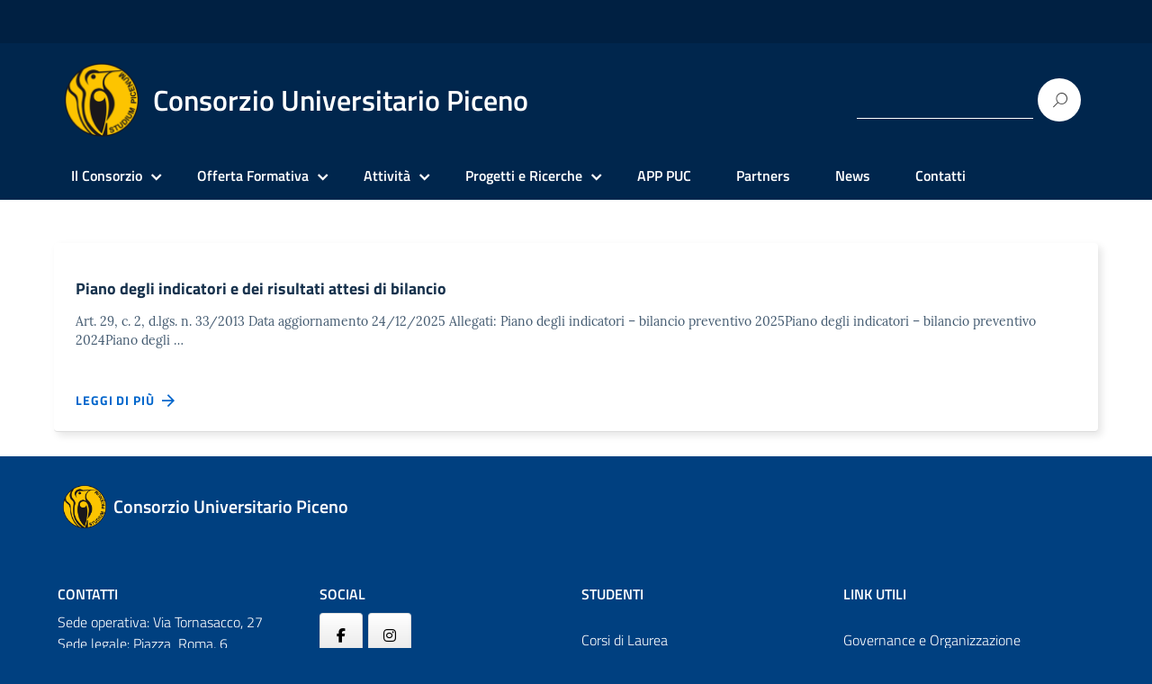

--- FILE ---
content_type: text/html; charset=UTF-8
request_url: https://www.cup.ap.it/trasparenza/piano-degli-indicatori-e-risultati-attesi-di-bilancio/
body_size: 16420
content:
<!DOCTYPE html>
<html lang="it-IT"
    xmlns="https://www.w3.org/1999/xhtml"
    xmlns:og="https://ogp.me/ns#" 
    xmlns:fb="http://www.facebook.com/2008/fbml">
   <head>
      <meta charset="UTF-8" />
      <meta name="viewport" content="width=device-width, initial-scale=1, shrink-to-fit=no">
      <title>Piano degli indicatori e risultati attesi di bilancio &#8211; Consorzio Universitario Piceno</title>
<meta name='robots' content='max-image-preview:large' />
	<style>img:is([sizes="auto" i], [sizes^="auto," i]) { contain-intrinsic-size: 3000px 1500px }</style>
	<link rel='dns-prefetch' href='//hcaptcha.com' />
<link rel="alternate" type="application/rss+xml" title="Consorzio Universitario Piceno &raquo; Feed" href="https://www.cup.ap.it/feed/" />
<link rel="alternate" type="application/rss+xml" title="Feed Consorzio Universitario Piceno &raquo; Piano degli indicatori e risultati attesi di bilancio Sezione" href="https://www.cup.ap.it/trasparenza/piano-degli-indicatori-e-risultati-attesi-di-bilancio/feed/" />
<script type="text/javascript">
/* <![CDATA[ */
window._wpemojiSettings = {"baseUrl":"https:\/\/s.w.org\/images\/core\/emoji\/16.0.1\/72x72\/","ext":".png","svgUrl":"https:\/\/s.w.org\/images\/core\/emoji\/16.0.1\/svg\/","svgExt":".svg","source":{"concatemoji":"https:\/\/www.cup.ap.it\/wp-includes\/js\/wp-emoji-release.min.js?ver=6.8.3"}};
/*! This file is auto-generated */
!function(s,n){var o,i,e;function c(e){try{var t={supportTests:e,timestamp:(new Date).valueOf()};sessionStorage.setItem(o,JSON.stringify(t))}catch(e){}}function p(e,t,n){e.clearRect(0,0,e.canvas.width,e.canvas.height),e.fillText(t,0,0);var t=new Uint32Array(e.getImageData(0,0,e.canvas.width,e.canvas.height).data),a=(e.clearRect(0,0,e.canvas.width,e.canvas.height),e.fillText(n,0,0),new Uint32Array(e.getImageData(0,0,e.canvas.width,e.canvas.height).data));return t.every(function(e,t){return e===a[t]})}function u(e,t){e.clearRect(0,0,e.canvas.width,e.canvas.height),e.fillText(t,0,0);for(var n=e.getImageData(16,16,1,1),a=0;a<n.data.length;a++)if(0!==n.data[a])return!1;return!0}function f(e,t,n,a){switch(t){case"flag":return n(e,"\ud83c\udff3\ufe0f\u200d\u26a7\ufe0f","\ud83c\udff3\ufe0f\u200b\u26a7\ufe0f")?!1:!n(e,"\ud83c\udde8\ud83c\uddf6","\ud83c\udde8\u200b\ud83c\uddf6")&&!n(e,"\ud83c\udff4\udb40\udc67\udb40\udc62\udb40\udc65\udb40\udc6e\udb40\udc67\udb40\udc7f","\ud83c\udff4\u200b\udb40\udc67\u200b\udb40\udc62\u200b\udb40\udc65\u200b\udb40\udc6e\u200b\udb40\udc67\u200b\udb40\udc7f");case"emoji":return!a(e,"\ud83e\udedf")}return!1}function g(e,t,n,a){var r="undefined"!=typeof WorkerGlobalScope&&self instanceof WorkerGlobalScope?new OffscreenCanvas(300,150):s.createElement("canvas"),o=r.getContext("2d",{willReadFrequently:!0}),i=(o.textBaseline="top",o.font="600 32px Arial",{});return e.forEach(function(e){i[e]=t(o,e,n,a)}),i}function t(e){var t=s.createElement("script");t.src=e,t.defer=!0,s.head.appendChild(t)}"undefined"!=typeof Promise&&(o="wpEmojiSettingsSupports",i=["flag","emoji"],n.supports={everything:!0,everythingExceptFlag:!0},e=new Promise(function(e){s.addEventListener("DOMContentLoaded",e,{once:!0})}),new Promise(function(t){var n=function(){try{var e=JSON.parse(sessionStorage.getItem(o));if("object"==typeof e&&"number"==typeof e.timestamp&&(new Date).valueOf()<e.timestamp+604800&&"object"==typeof e.supportTests)return e.supportTests}catch(e){}return null}();if(!n){if("undefined"!=typeof Worker&&"undefined"!=typeof OffscreenCanvas&&"undefined"!=typeof URL&&URL.createObjectURL&&"undefined"!=typeof Blob)try{var e="postMessage("+g.toString()+"("+[JSON.stringify(i),f.toString(),p.toString(),u.toString()].join(",")+"));",a=new Blob([e],{type:"text/javascript"}),r=new Worker(URL.createObjectURL(a),{name:"wpTestEmojiSupports"});return void(r.onmessage=function(e){c(n=e.data),r.terminate(),t(n)})}catch(e){}c(n=g(i,f,p,u))}t(n)}).then(function(e){for(var t in e)n.supports[t]=e[t],n.supports.everything=n.supports.everything&&n.supports[t],"flag"!==t&&(n.supports.everythingExceptFlag=n.supports.everythingExceptFlag&&n.supports[t]);n.supports.everythingExceptFlag=n.supports.everythingExceptFlag&&!n.supports.flag,n.DOMReady=!1,n.readyCallback=function(){n.DOMReady=!0}}).then(function(){return e}).then(function(){var e;n.supports.everything||(n.readyCallback(),(e=n.source||{}).concatemoji?t(e.concatemoji):e.wpemoji&&e.twemoji&&(t(e.twemoji),t(e.wpemoji)))}))}((window,document),window._wpemojiSettings);
/* ]]> */
</script>
		<style id="content-control-block-styles">
			@media (max-width: 640px) {
	.cc-hide-on-mobile {
		display: none !important;
	}
}
@media (min-width: 641px) and (max-width: 920px) {
	.cc-hide-on-tablet {
		display: none !important;
	}
}
@media (min-width: 921px) and (max-width: 1440px) {
	.cc-hide-on-desktop {
		display: none !important;
	}
}		</style>
		<link rel='stylesheet' id='splw.css-css' href='https://www.cup.ap.it/wp-content/plugins/smart-post-lists-light/splw.css?ver=6.8.3' type='text/css' media='all' />
<style id='wp-emoji-styles-inline-css' type='text/css'>

	img.wp-smiley, img.emoji {
		display: inline !important;
		border: none !important;
		box-shadow: none !important;
		height: 1em !important;
		width: 1em !important;
		margin: 0 0.07em !important;
		vertical-align: -0.1em !important;
		background: none !important;
		padding: 0 !important;
	}
</style>
<link rel='stylesheet' id='at-sezioni-block-style-css' href='https://www.cup.ap.it/wp-content/plugins/amministrazione-trasparente/includes/css/gutenberg-page-widget.css?ver=1756705383' type='text/css' media='all' />
<link rel='stylesheet' id='content-control-block-styles-css' href='https://www.cup.ap.it/wp-content/plugins/content-control/dist/style-block-editor.css?ver=2.6.5' type='text/css' media='all' />
<link rel='stylesheet' id='contact-form-7-css' href='https://www.cup.ap.it/wp-content/plugins/contact-form-7/includes/css/styles.css?ver=6.1.4' type='text/css' media='all' />
<link rel='stylesheet' id='pgafu-public-style-css' href='https://www.cup.ap.it/wp-content/plugins/post-grid-and-filter-ultimate/assets/css/pgafu-public.css?ver=1.7.4' type='text/css' media='all' />
<link rel='stylesheet' id='sow-social-media-buttons-atom-5a98b76be09c-css' href='https://www.cup.ap.it/wp-content/uploads/siteorigin-widgets/sow-social-media-buttons-atom-5a98b76be09c.css?ver=6.8.3' type='text/css' media='all' />
<link rel='stylesheet' id='wp-postratings-css' href='https://www.cup.ap.it/wp-content/plugins/wp-postratings/css/postratings-css.css?ver=1.91.2' type='text/css' media='all' />
<link rel='stylesheet' id='cf7-pdf-generation-public-css-css' href='https://www.cup.ap.it/wp-content/plugins/generate-pdf-using-contact-form-7/assets/css/cf7-pdf-generation-public-min.css?ver=1.2' type='text/css' media='all' />
<link rel='stylesheet' id='lineawesome-icon-min-css' href='https://www.cup.ap.it/wp-content/themes/design-italia/lib/bootstrap-italia/css/line-awesome.min.css?ver=6.8.3' type='text/css' media='all' />
<link rel='stylesheet' id='bootstrap-italia-min-css' href='https://www.cup.ap.it/wp-content/themes/design-italia/lib/bootstrap-italia/css/bootstrap-italia.min.css?ver=6.8.3' type='text/css' media='all' />
<link rel='stylesheet' id='bootstrap-italia-map-css' href='https://www.cup.ap.it/wp-content/themes/design-italia/lib/bootstrap-italia/css/bootstrap-italia.min.css.map?ver=6.8.3' type='text/css' media='all' />
<link rel='stylesheet' id='bootstrap-italia-icon-font-css' href='https://www.cup.ap.it/wp-content/themes/design-italia/lib/bootstrap-italia/css/italia-icon-font.css?ver=6.8.3' type='text/css' media='all' />
<link rel='stylesheet' id='general-style-css' href='https://www.cup.ap.it/wp-content/themes/design-italia/style.css?ver=6.8.3' type='text/css' media='all' />
<script type="text/javascript" src="https://www.cup.ap.it/wp-includes/js/jquery/jquery.min.js?ver=3.7.1" id="jquery-core-js"></script>
<script type="text/javascript" src="https://www.cup.ap.it/wp-includes/js/jquery/jquery-migrate.min.js?ver=3.4.1" id="jquery-migrate-js"></script>
<script type="text/javascript" src="https://www.cup.ap.it/wp-content/plugins/smart-post-lists-light/splw.js?ver=6.8.3" id="splw.js-js"></script>
<script type="text/javascript" src="https://www.cup.ap.it/wp-includes/js/tinymce/tinymce.min.js?ver=49110-20250317" id="wp-tinymce-root-js"></script>
<script type="text/javascript" src="https://www.cup.ap.it/wp-includes/js/tinymce/plugins/compat3x/plugin.min.js?ver=49110-20250317" id="wp-tinymce-js"></script>
<script type="text/javascript" src="https://www.cup.ap.it/wp-content/plugins/generate-pdf-using-contact-form-7/assets/js/cf7-pdf-generation-public-min.js?ver=1.2" id="cf7-pdf-generation-public-js-js"></script>
<link rel="https://api.w.org/" href="https://www.cup.ap.it/wp-json/" /><link rel="alternate" title="JSON" type="application/json" href="https://www.cup.ap.it/wp-json/wp/v2/tipologie/50" /><link rel="EditURI" type="application/rsd+xml" title="RSD" href="https://www.cup.ap.it/xmlrpc.php?rsd" />
<meta name="generator" content="WordPress 6.8.3" />
<script type="text/javascript">
  var _paq = window._paq = window._paq || [];
  /* tracker methods like "setCustomDimension" should be called before "trackPageView" */
  _paq.push(['trackPageView']);
  _paq.push(['enableLinkTracking']);
  (function() {
    var u="https://ingestion.webanalytics.italia.it/";
    _paq.push(['setTrackerUrl', u+'matomo.php']);
    _paq.push(['setSiteId', 'VJq8bRR3LY']);
    var d=document, g=d.createElement('script'), s=d.getElementsByTagName('script')[0];
    g.type='text/javascript'; g.async=true; g.src=u+'matomo.js'; s.parentNode.insertBefore(g,s);
  })();
</script><style>.wpupg-grid { transition: height 0.8s; }</style><style>
.h-captcha{position:relative;display:block;margin-bottom:2rem;padding:0;clear:both}.h-captcha[data-size="normal"]{width:302px;height:76px}.h-captcha[data-size="compact"]{width:158px;height:138px}.h-captcha[data-size="invisible"]{display:none}.h-captcha iframe{z-index:1}.h-captcha::before{content:"";display:block;position:absolute;top:0;left:0;background:url(https://www.cup.ap.it/wp-content/plugins/hcaptcha-for-forms-and-more/assets/images/hcaptcha-div-logo.svg) no-repeat;border:1px solid #fff0;border-radius:4px;box-sizing:border-box}.h-captcha::after{content:"The hCaptcha loading is delayed until user interaction.";font-family:-apple-system,system-ui,BlinkMacSystemFont,"Segoe UI",Roboto,Oxygen,Ubuntu,"Helvetica Neue",Arial,sans-serif;font-size:10px;font-weight:500;position:absolute;top:0;bottom:0;left:0;right:0;box-sizing:border-box;color:#bf1722;opacity:0}.h-captcha:not(:has(iframe))::after{animation:hcap-msg-fade-in .3s ease forwards;animation-delay:2s}.h-captcha:has(iframe)::after{animation:none;opacity:0}@keyframes hcap-msg-fade-in{to{opacity:1}}.h-captcha[data-size="normal"]::before{width:302px;height:76px;background-position:93.8% 28%}.h-captcha[data-size="normal"]::after{width:302px;height:76px;display:flex;flex-wrap:wrap;align-content:center;line-height:normal;padding:0 75px 0 10px}.h-captcha[data-size="compact"]::before{width:158px;height:138px;background-position:49.9% 78.8%}.h-captcha[data-size="compact"]::after{width:158px;height:138px;text-align:center;line-height:normal;padding:24px 10px 10px 10px}.h-captcha[data-theme="light"]::before,body.is-light-theme .h-captcha[data-theme="auto"]::before,.h-captcha[data-theme="auto"]::before{background-color:#fafafa;border:1px solid #e0e0e0}.h-captcha[data-theme="dark"]::before,body.is-dark-theme .h-captcha[data-theme="auto"]::before,html.wp-dark-mode-active .h-captcha[data-theme="auto"]::before,html.drdt-dark-mode .h-captcha[data-theme="auto"]::before{background-image:url(https://www.cup.ap.it/wp-content/plugins/hcaptcha-for-forms-and-more/assets/images/hcaptcha-div-logo-white.svg);background-repeat:no-repeat;background-color:#333;border:1px solid #f5f5f5}@media (prefers-color-scheme:dark){.h-captcha[data-theme="auto"]::before{background-image:url(https://www.cup.ap.it/wp-content/plugins/hcaptcha-for-forms-and-more/assets/images/hcaptcha-div-logo-white.svg);background-repeat:no-repeat;background-color:#333;border:1px solid #f5f5f5}}.h-captcha[data-theme="custom"]::before{background-color:initial}.h-captcha[data-size="invisible"]::before,.h-captcha[data-size="invisible"]::after{display:none}.h-captcha iframe{position:relative}div[style*="z-index: 2147483647"] div[style*="border-width: 11px"][style*="position: absolute"][style*="pointer-events: none"]{border-style:none}
</style>
  <style type="text/css">
    .it-header-center-wrapper, .it-header-navbar-wrapper, .it-header-wrapper { background-color: #00264d; }
    a, a:hover, a.read-more, .menu-main .nav li ul a, .menu-main .nav li ul a:hover, .menu-main .nav li:hover ul a { color: #0066cc; }
    button, input[type="submit"], .btn-primary { background-color: #0066cc; }
    .btn-primary:hover, .btn-primary:not(:disabled):not(.disabled):active { background-color: #0066cc; box-shadow: inset 0 0 0 2px rgba(0, 0, 0, 0.1); }
    .btn-outline-primary { color: #0066cc; box-shadow: inset 0 0 0 1px #0066cc; }
    .btn-outline-primary:hover, .btn-outline-primary:not(:disabled):not(.disabled):active { color: #0066cc; box-shadow: inset 0 0 0 2px #0066cc; }
    html, #footer, .it-footer-main { background-color: #004080; }
    #footer a { color: #ffffff; }
  </style>
  <meta name="generator" content="Elementor 3.34.1; features: additional_custom_breakpoints; settings: css_print_method-external, google_font-enabled, font_display-block">
			<style>
				.e-con.e-parent:nth-of-type(n+4):not(.e-lazyloaded):not(.e-no-lazyload),
				.e-con.e-parent:nth-of-type(n+4):not(.e-lazyloaded):not(.e-no-lazyload) * {
					background-image: none !important;
				}
				@media screen and (max-height: 1024px) {
					.e-con.e-parent:nth-of-type(n+3):not(.e-lazyloaded):not(.e-no-lazyload),
					.e-con.e-parent:nth-of-type(n+3):not(.e-lazyloaded):not(.e-no-lazyload) * {
						background-image: none !important;
					}
				}
				@media screen and (max-height: 640px) {
					.e-con.e-parent:nth-of-type(n+2):not(.e-lazyloaded):not(.e-no-lazyload),
					.e-con.e-parent:nth-of-type(n+2):not(.e-lazyloaded):not(.e-no-lazyload) * {
						background-image: none !important;
					}
				}
			</style>
			<script>jQuery(document).ready(function($) {
    // Risolve il link "Avanti" della paginazione
    const nextLinks = $('a.next.page-numbers');
    
    nextLinks.each(function() {
        const $link = $(this);
        
        // Controlla se il link ha già un nome accessibile
        if (!$link.attr('aria-label') && !$link.attr('title')) {
            // Aggiunge l'etichetta aria-label
            $link.attr('aria-label', 'Pagina successiva');
        }
        
        // Assicura che l'icona interna sia nascosta dai lettori di schermo
        $link.find('i.it-chevron-right').attr('aria-hidden', 'true');
        
        console.log('Accessibilità Corretta: Aggiunto aria-label al link di paginazione "Avanti".');
    });

    // Risolve il link "Indietro" della paginazione (generalmente "prev page-numbers", se presente)
    const prevLinks = $('a.prev.page-numbers');
    
    prevLinks.each(function() {
        const $link = $(this);
        
        if (!$link.attr('aria-label') && !$link.attr('title')) {
            $link.attr('aria-label', 'Pagina precedente');
        }
        $link.find('i.it-chevron-left').attr('aria-hidden', 'true');
    });
});</script><script>jQuery(document).ready(function($) {
    // Seleziona il campo di input della ricerca usando l'ID "s"
    const searchInput = $('#s');
    
    // Verifica se l'input esiste e non ha già un nome accessibile visibile (title o aria-label)
    if (searchInput.length && !searchInput.attr('aria-label')) {
        
        // Aggiunge un aria-label per fornire un nome accessibile ai lettori di schermo.
        searchInput.attr('aria-label', 'Cerca nel sito');
        
        console.log('Accessibilità Corretta: Aggiunto aria-label al campo di ricerca.');
    }
});</script><style>
span[data-name="hcap-cf7"] .h-captcha{margin-bottom:0}span[data-name="hcap-cf7"]~input[type="submit"],span[data-name="hcap-cf7"]~button[type="submit"]{margin-top:2rem}
</style>
<style id="uagb-style-conditional-extension">@media (min-width: 1025px){body .uag-hide-desktop.uagb-google-map__wrap,body .uag-hide-desktop{display:none !important}}@media (min-width: 768px) and (max-width: 1024px){body .uag-hide-tab.uagb-google-map__wrap,body .uag-hide-tab{display:none !important}}@media (max-width: 767px){body .uag-hide-mob.uagb-google-map__wrap,body .uag-hide-mob{display:none !important}}</style><link rel="icon" href="https://www.cup.ap.it/wp-content/uploads/2019/12/cropped-favico-3-32x32.png" sizes="32x32" />
<link rel="icon" href="https://www.cup.ap.it/wp-content/uploads/2019/12/cropped-favico-3-192x192.png" sizes="192x192" />
<link rel="apple-touch-icon" href="https://www.cup.ap.it/wp-content/uploads/2019/12/cropped-favico-3-180x180.png" />
<meta name="msapplication-TileImage" content="https://www.cup.ap.it/wp-content/uploads/2019/12/cropped-favico-3-270x270.png" />
		<style type="text/css" id="wp-custom-css">
			.it-footer-small-prints {
    display: none;
}
.entry-meta {
	/* Data sopra */
	 display:none !important;  }
.home .entry-meta { display: none; }
.entry-footer {
	/* Categoria sopra */
	display:none !important; 
}
	.home .entry-footer { display: none; }

@media (min-width: 992px){
.col-lg-8 {
    -webkit-box-flex: 0;
    -ms-flex: 0 0 66.66667%;
    flex: 0 0 100%; 
    max-width: 100%; 
}

.col-lg-8 {
    max-width: 100%;
}
.offset-lg-2 {
    margin-left: 0;
}
}

@media (min-width: 576px) {
.h1, h1 {
    font-size: 2em;
}
}
.entry-content ul {
  padding-left: 30px; 
	margin-bottom: 0;	
}
.panel-layout {
	margin: 0;
	padding: 0;
}
.slideshow {
	margin: 0;
	padding: 0;
}

.wp-block-columns, .wp-block-image  {
	margin-bottom: 0;
}
.entry-content img, .wp-post-image {
    /* margin-bottom: 10px; */
}

body.page-template-home #content, body.page-template-home .entry-content {
    margin-bottom: 10px;
}
.thumb_esercenti {
	float: left;
	margin-right: 15px;
	width: 60px;
	height: 60px;
	object-fit: cover;
}
.esercenti {
	min-height:90px;
}
button, input[type="submit"],.btn-primary {
    background-color: #00264D;
	color: white;
}

#paging,.entry-related, #nav-below, .data {
display:none;
}
h3 {
	font-size: 20px;
}

.uagb-post-grid .is-masonry .uagb-post__inner-wrap {
    min-height: 600px;
}
.uagb-post-grid .uagb-post__image img {
    height: 200px;
}
/* TITOLI NEWS */
.card .card-body h5.card-title.big-heading {
    font-size: 1em;
    line-height: 1.2em;
}
/* ZONA TITOLI OFFERTA */
.pgafu-post-grid-main h2.pgafu-post-title a {
    line-height: 20px !important;
}

/* ZONA OFFERTA FORMATIVA */
.pgafu-filter {
    margin-bottom: 30px !important;
}
.pgafu-filter li.pgafu-active-filtr a {
    background: #00264D;
}
.pgafu-post-grid-main.pgafu-design-1 .pgafu-post-grid-content .pgafu-post-title, .pgafu-post-grid-main.pgafu-design-1 .pgafu-post-grid-content  {
    min-height: 90px;
	text-align: left !important;
	padding: 0;
}
.pgafu-post-grid-main.pgafu-design-2 .pgafu-post-grid-content {
  min-height: 370px !important;
}
.pgafu-post-categories a:nth-child(4n+1) {
    background: #00264D;
}
.pgafu-post-categories a:nth-child(4n+2) {
    background: #00264D;
}
.pgafu-post-categories a:nth-child(4n+3) {
    background: #00264D;
}
.pgafu-post-categories a:nth-child(4n+4) {
    background: #00264D;
}

.page-id-14039 
.it-header-center-wrapper, .page-id-14039 nav.menu-main {
    display: none;
} 
.page-id-14039  footer#footer  {
    display: none;
} 


.page-id-14039 #header {
    background-color: white;
}
.page-id-14039 .footer-landing a {
    color: #073763!important;
}
body.page-id-14039 b, body.page-id-14039 strong, body.page-id-14039 h3 {font-weight: 900 !important;}

/* nasconde "documenti in archivio" nelle sezioni trasparenza */
.archive h3.entry-title{
	display: none !important;
}


#post-ratings-15069 span {
    display: block;
}

/* --- STILI SOLO SPAZIATURA E BOX --- */

/* 1. Spaziatura verticale standard */
.doc-sup-fm-te .form-row,
.doc-sup-ap .form-row,
.doc-medie-ap .form-row,
.stud-sup-fm-te .form-row,
.stud-sup-ap .form-row,
.stud-medie-ap .form-row
{
    margin-bottom: 30px; 
}

/* 2. BOX EVIDENZIATO (Domande 3 e 4) */
.doc-sup-ap .highlight-box,
.stud-sup-ap .highlight-box
{
    background-color: #f2f4f7; /* Un grigio-azzurro molto chiaro */
    padding: 25px;            /* Spazio interno al box */
    border-radius: 6px;       /* Angoli arrotondati */
    border: 1px solid #e0e0e0;/* Bordo sottile */
    margin-bottom: 30px;      /* Spazio sotto il box prima della domanda 5 */
}

/* Rimuove il margine dell'ultima domanda dentro il box per non avere doppio spazio */
.doc-sup-ap .highlight-box .form-row:last-child,
.stud-sup-ap .highlight-box .form-row:last-child {
    margin-bottom: 0;
}

/* 3. Spaziatura per il campo condizionale "Altro" */
.doc-sup-fm-te .sub-field,
.doc-sup-ap .sub-field,
.doc-medie-ap .sub-field,
.stud-sup-fm-te .sub-field,
.stud-sup-ap .sub-field,
.stud-medie-ap .sub-field
{
    margin-top: 10px;
    margin-left: 20px; 
}

/* 4. Spaziatura per la Privacy */
.doc-sup-fm-te .privacy-box,
.doc-sup-ap .privacy-box,
.doc-medie-ap .privacy-box,
.stud-sup-fm-te .privacy-box,
.stud-sup-ap .privacy-box,
.stud-medie-ap .privacy-box
{
    margin-top: 20px;
    margin-bottom: 20px;
}

/* --- CSS LAYOUT ORIENTIAMOCI ESPOSITORI (Struttura + Colore H4) --- */

/* 1. Contenitore Principale */
#orientiamoci-espositori.oe-container {
    width: 100%;
    box-sizing: border-box;
}

/* 2. Titoli H4 (Colore ripristinato) */
#orientiamoci-espositori .oe-section-title h4 {
    color: #6EC1E4; /* Colore originale ripristinato */
    width: 100%;
    margin-bottom: 15px; /* Spaziatura standard */
    /* Rimuovi o modifica la riga sotto se vuoi che erediti il font-size del tema */
}

/* 3. Griglia Flexbox (Le righe) */
#orientiamoci-espositori .oe-row {
    display: flex;
    flex-wrap: wrap;
    margin-left: -10px;
    margin-right: -10px;
    margin-bottom: 15px;
}

/* 4. Colonne Base */
#orientiamoci-espositori .oe-col {
    padding-left: 10px;
    padding-right: 10px;
    box-sizing: border-box;
    display: flex;
    flex-direction: column;
}

/* 5. Larghezze Colonne */
#orientiamoci-espositori .oe-col-100 { width: 100%; }
#orientiamoci-espositori .oe-col-75  { width: 75%; }
#orientiamoci-espositori .oe-col-50  { width: 50%; }
#orientiamoci-espositori .oe-col-25  { width: 25%; }

/* 6. Layout Campi Input */
#orientiamoci-espositori input[type="text"],
#orientiamoci-espositori input[type="email"],
#orientiamoci-espositori input[type="tel"],
#orientiamoci-espositori input[type="number"],
#orientiamoci-espositori input[type="date"],
#orientiamoci-espositori textarea {
    width: 100%;
    box-sizing: border-box;
    max-width: 100%;
}

/* 7. Layout Label */
#orientiamoci-espositori label {
    display: block;
    width: 100%;
    margin-bottom: 5px;
}

/* 8. Altezza minima Textarea */
#orientiamoci-espositori textarea {
    min-height: 100px; 
}

/* 9. Spaziatura Footer */
#orientiamoci-espositori .oe-footer {
    margin-top: 20px;
}

/* --- RESPONSIVE (Mobile < 768px) --- */
@media (max-width: 768px) {
    #orientiamoci-espositori .oe-row {
        margin-left: 0;
        margin-right: 0;
        margin-bottom: 0;
    }
    
    #orientiamoci-espositori .oe-col {
        width: 100% !important;
        padding-left: 0;
        padding-right: 0;
        margin-bottom: 15px;
    }
}

/* --- CSS LAYOUT ORIENTIAMOCI SCUOLE --- */

/* 1. Contenitore Principale */
#orientiamoci-scuole.os-container {
    width: 100%;
    box-sizing: border-box;
}

/* 2. Titoli H4 (Colore originale mantenuto) */
#orientiamoci-scuole .os-section-title h4 {
    color: #6EC1E4;
    width: 100%;
    margin-top: 20px;
    margin-bottom: 15px;
    /* Font e dimensioni ereditati dal tema */
}

/* 3. Griglia Flexbox (Righe) */
#orientiamoci-scuole .os-row {
    display: flex;
    flex-wrap: wrap;
    margin-left: -10px;  /* Compensazione gutter */
    margin-right: -10px; /* Compensazione gutter */
    margin-bottom: 15px; /* Spazio verticale tra campi */
}

/* 4. Colonne Base */
#orientiamoci-scuole .os-col {
    padding-left: 10px;
    padding-right: 10px;
    box-sizing: border-box;
    display: flex;
    flex-direction: column;
}

/* 5. Larghezze Colonne */
#orientiamoci-scuole .os-col-100 { width: 100%; }
#orientiamoci-scuole .os-col-75  { width: 75%; }
#orientiamoci-scuole .os-col-50  { width: 50%; }
#orientiamoci-scuole .os-col-25  { width: 25%; }

/* 6. Layout Elementi Input (Full width nella colonna) */
#orientiamoci-scuole input[type="text"],
#orientiamoci-scuole input[type="email"],
#orientiamoci-scuole input[type="tel"],
#orientiamoci-scuole input[type="number"],
#orientiamoci-scuole input[type="date"],
#orientiamoci-scuole select,
#orientiamoci-scuole textarea {
    width: 100%;
    box-sizing: border-box;
    max-width: 100%;
    /* Stili grafici ereditati dal tema */
}

/* 7. Layout Label */
#orientiamoci-scuole label {
    display: block;
    width: 100%;
    margin-bottom: 5px;
    /* Font ereditato dal tema */
}

/* 8. Spaziatura Footer */
#orientiamoci-scuole .os-footer {
    margin-top: 20px;
}

#orientiamoci-scuole .os-footer p {
    margin-bottom: 15px;
}

/* --- RESPONSIVE (Mobile < 768px) --- */
@media (max-width: 768px) {
    /* Reset margini negativi */
    #orientiamoci-scuole .os-row {
        margin-left: 0;
        margin-right: 0;
        margin-bottom: 0;
    }
    
    /* Colonne al 100% su mobile */
    #orientiamoci-scuole .os-col {
        width: 100% !important;
        padding-left: 0;
        padding-right: 0;
        margin-bottom: 15px;
    }
}		</style>
		   </head>
   <body class="archive tax-tipologie term-piano-degli-indicatori-e-risultati-attesi-di-bilancio term-50 wp-custom-logo wp-theme-design-italia elementor-default elementor-kit-3998" ontouchstart>
      <div id="wrapper" class="hfeed">
         <header id="header" class="" role="banner">

         <div class="it-header-wrapper it-header-sticky">
           <div class="it-header-slim-wrapper">
             <div class="container">
               <div class="row">
                 <div class="col-12">
                   <div class="it-header-slim-wrapper-content">
                     <!-- <a class="d-none d-lg-block navbar-brand" href="#"> -->
                        <img class="header-slim-img" alt="" src="">
                     <!-- </a> -->
                                        </div>
                 </div>
               </div>
             </div>
           </div>
           <div class="it-nav-wrapper">
             <div class="it-header-center-wrapper">
               <div class="container">
                 <div class="row">
                   <div class="col-12">
                     <div class="it-header-center-content-wrapper">
                       <div class="it-brand-wrapper">
                         <a href="https://www.cup.ap.it/" title="Consorzio Universitario Piceno" rel="home">
                           <img class="icon" src="https://www.cup.ap.it/wp-content/uploads/2020/11/cropped-logo_cup.png" alt="Consorzio Universitario Piceno">                           <div class="it-brand-text">
                             <h2 class="no_toc">Consorzio Universitario Piceno</h2>
                             <h3 class="no_toc d-none d-md-block"></h3>
                           </div>
                         </a>
                       </div>
                       <div class="it-right-zone">
                         <div class="it-socials d-none d-md-flex">
                                                    </div>
                         <div class="it-search-wrapper">
                           <form role="search" method="get" id="searchform" class="searchform" action="https://www.cup.ap.it/">
				<div>
					<label class="screen-reader-text" for="s">Ricerca per:</label>
					<input type="text" value="" name="s" id="s" />
					<input type="submit" id="searchsubmit" value="Cerca" />
				</div>
			</form>                         </div>
                       </div>
                     </div>
                   </div>
                 </div>
               </div>
             </div>

             <div class="it-header-navbar-wrapper">
               <nav class="menu-main" role="navigation">
               <div class="container">
                 <div class="row">
                   <div class="col-12">
                     <input type="checkbox" id="show-menu-main" role="button">
                     <label for="show-menu-main" class="show-menu-main">Menu</label>

                     <ul id="menu-menu-principale" class="nav"><li id="menu-item-3401" class="menu-item menu-item-type-custom menu-item-object-custom menu-item-has-children menu-item-3401"><a>Il Consorzio</a>
<ul class="sub-menu">
	<li id="menu-item-1459" class="menu-item menu-item-type-post_type menu-item-object-page menu-item-1459"><a href="https://www.cup.ap.it/chi-siamo/">Chi Siamo</a></li>
	<li id="menu-item-1133" class="menu-item menu-item-type-post_type menu-item-object-page menu-item-1133"><a href="https://www.cup.ap.it/il-territorio/">Territorio e Comunità</a></li>
	<li id="menu-item-4971" class="menu-item menu-item-type-post_type menu-item-object-page menu-item-has-children menu-item-4971"><a href="https://www.cup.ap.it/governance-e-organizzazione/">Governance e Organizzazione</a>
	<ul class="sub-menu">
		<li id="menu-item-2178" class="menu-item menu-item-type-custom menu-item-object-custom menu-item-2178"><a href="https://www.cup.ap.it/governance-e-organizzazione/#organi-del-consorzio">Organi del Consorzio</a></li>
		<li id="menu-item-2172" class="menu-item menu-item-type-custom menu-item-object-custom menu-item-2172"><a href="https://www.cup.ap.it/governance-e-organizzazione/#altre-funzioni">Altre Funzioni</a></li>
		<li id="menu-item-2179" class="menu-item menu-item-type-custom menu-item-object-custom menu-item-2179"><a href="https://www.cup.ap.it/governance-e-organizzazione/#organizzazione">Organizzazione</a></li>
		<li id="menu-item-2180" class="menu-item menu-item-type-custom menu-item-object-custom menu-item-2180"><a href="https://www.cup.ap.it/governance-e-organizzazione/#statuto-regolamenti">Statuto e Regolamenti</a></li>
	</ul>
</li>
	<li id="menu-item-3567" class="menu-item menu-item-type-post_type menu-item-object-page menu-item-3567"><a href="https://www.cup.ap.it/amministrazione-trasparente/">Amministrazione Trasparente</a></li>
	<li id="menu-item-1743" class="menu-item menu-item-type-post_type menu-item-object-page menu-item-1743"><a href="https://www.cup.ap.it/documenti-di-fine-mandato/">Documenti di fine mandato</a></li>
	<li id="menu-item-9693" class="menu-item menu-item-type-post_type menu-item-object-amm-trasparente menu-item-9693"><a href="https://www.cup.ap.it/amm-trasparente/bandi-di-concorso-attivi/">Bandi di concorso attivi</a></li>
	<li id="menu-item-4050" class="menu-item menu-item-type-custom menu-item-object-custom menu-item-4050"><a href="https://portale.cup.ap.it/openweb/albo/albo_pretorio.php">Albo Pretorio</a></li>
</ul>
</li>
<li id="menu-item-3407" class="menu-item menu-item-type-custom menu-item-object-custom menu-item-has-children menu-item-3407"><a href="/offerta-formativa/">Offerta Formativa</a>
<ul class="sub-menu">
	<li id="menu-item-173" class="menu-item menu-item-type-post_type menu-item-object-page menu-item-173"><a href="https://www.cup.ap.it/corsi-di-laurea/">Corsi di Laurea</a></li>
	<li id="menu-item-2089" class="menu-item menu-item-type-post_type menu-item-object-page menu-item-2089"><a href="https://www.cup.ap.it/post-lauream/">Post Lauream</a></li>
	<li id="menu-item-2182" class="menu-item menu-item-type-post_type menu-item-object-page menu-item-2182"><a href="https://www.cup.ap.it/altri-corsi/">ITS e altri corsi</a></li>
	<li id="menu-item-120" class="menu-item menu-item-type-post_type menu-item-object-page menu-item-120"><a href="https://www.cup.ap.it/spin-off-e-labs/">Spin Off e Labs</a></li>
</ul>
</li>
<li id="menu-item-1474" class="menu-item menu-item-type-custom menu-item-object-custom menu-item-has-children menu-item-1474"><a>Attività</a>
<ul class="sub-menu">
	<li id="menu-item-14475" class="menu-item menu-item-type-post_type menu-item-object-page menu-item-has-children menu-item-14475"><a href="https://www.cup.ap.it/b-e-st-2025-2026/">B.E.St. &#8211; Borse d&#8217;Eccellenza per Studenti 2025-2026</a>
	<ul class="sub-menu">
		<li id="menu-item-14405" class="menu-item menu-item-type-post_type menu-item-object-page menu-item-14405"><a href="https://www.cup.ap.it/b-e-st-2024-2025/">B.E.St. &#8211; Borse d&#8217;Eccellenza per Studenti 2024/2025</a></li>
		<li id="menu-item-11449" class="menu-item menu-item-type-post_type menu-item-object-page menu-item-11449"><a href="https://www.cup.ap.it/nuovi-bandi-best-2023-24/">B.E.St. – Borse d’Eccellenza per Studenti 2023/2024</a></li>
		<li id="menu-item-2457" class="menu-item menu-item-type-post_type menu-item-object-page menu-item-2457"><a href="https://www.cup.ap.it/b-e-st-borse-deccellenza-per-studenti-2020-2021/">B.E.St. – Borse d’Eccellenza per Studenti 2020/2021</a></li>
		<li id="menu-item-1475" class="menu-item menu-item-type-post_type menu-item-object-page menu-item-1475"><a href="https://www.cup.ap.it/best-2019-2020/">B.E.St. – Borse d’Eccellenza per Studenti 2019/2020</a></li>
	</ul>
</li>
	<li id="menu-item-2470" class="menu-item menu-item-type-post_type menu-item-object-page menu-item-has-children menu-item-2470"><a href="https://www.cup.ap.it/orientamento/">Orientamento</a>
	<ul class="sub-menu">
		<li id="menu-item-12935" class="menu-item menu-item-type-post_type menu-item-object-page menu-item-has-children menu-item-12935"><a href="https://www.cup.ap.it/orientiamoci2-0/">Orientiamoci 2.0</a>
		<ul class="sub-menu">
			<li id="menu-item-15400" class="menu-item menu-item-type-post_type menu-item-object-page menu-item-15400"><a href="https://www.cup.ap.it/orientiamoci-2-0-anno-2026/">Orientiamoci 2.0 anno 2026</a></li>
			<li id="menu-item-15399" class="menu-item menu-item-type-post_type menu-item-object-page menu-item-15399"><a href="https://www.cup.ap.it/orientiamoci-2-0-anno-2025/">Orientiamoci 2.0 anno 2025</a></li>
		</ul>
</li>
		<li id="menu-item-1480" class="menu-item menu-item-type-post_type menu-item-object-page menu-item-1480"><a href="https://www.cup.ap.it/puoi/">PUOI – progetto di orientamento nelle scuole superiori</a></li>
		<li id="menu-item-14717" class="menu-item menu-item-type-post_type menu-item-object-page menu-item-14717"><a href="https://www.cup.ap.it/orientamento-nelle-scuole-medie-puoi/">PUOI &#8211; Progetto di orientamento nelle scuole medie</a></li>
	</ul>
</li>
	<li id="menu-item-1774" class="menu-item menu-item-type-post_type menu-item-object-page menu-item-1774"><a href="https://www.cup.ap.it/piceno-university-press-2/">Collana editoriale Piceno University Press</a></li>
	<li id="menu-item-6924" class="menu-item menu-item-type-post_type menu-item-object-page menu-item-6924"><a href="https://www.cup.ap.it/accreditamento/">Accreditamento</a></li>
</ul>
</li>
<li id="menu-item-3408" class="menu-item menu-item-type-custom menu-item-object-custom menu-item-has-children menu-item-3408"><a href="#">Progetti e Ricerche</a>
<ul class="sub-menu">
	<li id="menu-item-1481" class="menu-item menu-item-type-post_type menu-item-object-page menu-item-1481"><a href="https://www.cup.ap.it/progetti-e-ricerche-in-corso/">Tutti</a></li>
	<li id="menu-item-4539" class="menu-item menu-item-type-post_type menu-item-object-post menu-item-4539"><a href="https://www.cup.ap.it/circleconomy-erasmus-plus/">CIRCLEconomy</a></li>
	<li id="menu-item-1780" class="menu-item menu-item-type-post_type menu-item-object-post menu-item-1780"><a href="https://www.cup.ap.it/oliva-dop/">Oliva DOP</a></li>
	<li id="menu-item-1785" class="menu-item menu-item-type-post_type menu-item-object-post menu-item-1785"><a href="https://www.cup.ap.it/space/">SPACE SPAzi Creativi contEmporanei</a></li>
	<li id="menu-item-1808" class="menu-item menu-item-type-post_type menu-item-object-post menu-item-1808"><a href="https://www.cup.ap.it/arts/">ART’S Skills for the creative economy</a></li>
	<li id="menu-item-1799" class="menu-item menu-item-type-post_type menu-item-object-post menu-item-1799"><a href="https://www.cup.ap.it/distretto-culturale-evoluto-piceno/">Distretto Culturale Evoluto Piceno</a></li>
	<li id="menu-item-1802" class="menu-item menu-item-type-post_type menu-item-object-post menu-item-1802"><a href="https://www.cup.ap.it/polcom/">POLCOM incontri di comunicazione politica</a></li>
	<li id="menu-item-1789" class="menu-item menu-item-type-post_type menu-item-object-post menu-item-1789"><a href="https://www.cup.ap.it/gira-giovani-storyteller-urbani/">Gira Giovani Storyteller Urbani</a></li>
	<li id="menu-item-1811" class="menu-item menu-item-type-post_type menu-item-object-post menu-item-1811"><a href="https://www.cup.ap.it/ap-art-up-gioventu-creativa/">AP ART UP Gioventù Creativa</a></li>
	<li id="menu-item-1796" class="menu-item menu-item-type-post_type menu-item-object-post menu-item-1796"><a href="https://www.cup.ap.it/cultura-come-leva-strategica-di-sviluppo-dei-territori/">Cultura come leva strategica di sviluppo dei territori</a></li>
	<li id="menu-item-5846" class="menu-item menu-item-type-post_type menu-item-object-post menu-item-5846"><a href="https://www.cup.ap.it/universita-del-piceno/">Università del Piceno</a></li>
</ul>
</li>
<li id="menu-item-14160" class="menu-item menu-item-type-post_type menu-item-object-page menu-item-14160"><a href="https://www.cup.ap.it/puc-appartieni-al-piceno/">APP PUC</a></li>
<li id="menu-item-1738" class="menu-item menu-item-type-post_type menu-item-object-page menu-item-1738"><a href="https://www.cup.ap.it/partners/">Partners</a></li>
<li id="menu-item-134" class="menu-item menu-item-type-post_type menu-item-object-page menu-item-134"><a href="https://www.cup.ap.it/news/">News</a></li>
<li id="menu-item-89" class="menu-item menu-item-type-post_type menu-item-object-page menu-item-89"><a href="https://www.cup.ap.it/contatti/">Contatti</a></li>
</ul>                   </div>
                 </div>
               </div>
               </nav>
             </div>

           </div>
         </div>
         </header>

         <div id="container"><section id="content" role="main" class="container">
   <div class="container">
      <div class="row">
      	<div class="col">

				<header class="header mt-5 mb-5">
		      <h3 class="entry-title">Documenti in archivio</h3>
					</header>

				<div class="widget_category_mansory">
					<div class="card-columns-2">
																		<article id="post-3217" class="card card-bg post-3217 amm-trasparente type-amm-trasparente status-publish hentry tipologie-piano-degli-indicatori-e-risultati-attesi-di-bilancio" >
																					<div class="card-body">
								<div class="category-top">
									<strong></strong>
									<span class="data">24 Set 2020</span>
								</div>
								<header class="entry-header">
																		<h5 class="card-title big-heading">Piano degli indicatori e dei risultati attesi di bilancio</h5>								</header><!-- .entry-header -->
								<div class="card-text">
									<p>Art. 29, c. 2, d.lgs. n. 33/2013 Data aggiornamento 24/12/2025 Allegati: Piano degli indicatori &#8211; bilancio preventivo 2025Piano degli indicatori &#8211; bilancio preventivo 2024Piano degli &#8230; </p>
								</div><!-- .entry-summary -->
								<a href="https://www.cup.ap.it/amm-trasparente/piano-degli-indicatori-e-dei-risultati-attesi-di-bilancio/" title="Piano degli indicatori e dei risultati attesi di bilancio" class="read-more">Leggi di pi&ugrave; &nbsp;<span class="it-arrow-right"></span></a>
							</div>
						</article><!-- #post-## -->											</div>
				</div>
				
   		</div>
		</div>
	</div>
</section>

<div class="clear"></div>
</div>


<footer id="footer" class="it-footer" role="contentinfo">
  <div class="it-footer-main">
    <div class="container">
      <section>
        <div class="row clearfix">
          <div class="col-sm-12">
            <div class="it-brand-wrapper">
              <a href="https://www.cup.ap.it/" title="Consorzio Universitario Piceno" rel="home">
	               <img class="icon" src="https://www.cup.ap.it/wp-content/uploads/2020/11/cropped-logo_cup.png" alt="Consorzio Universitario Piceno">                <div class="it-brand-text">
                  <h2 class="no_toc">Consorzio Universitario Piceno</h2>
                  <h3 class="no_toc d-none d-md-block"></h3>
                </div>
              </a>
            </div>
          </div>
        </div>
      </section>


		      <section>
        <div class="row">
				<div class="container-fluid widget-area">
				   <div class="row xoxo">
				      <div id="text-8" class="col-lg widget-container widget_text"><h4 class="widget-title">CONTATTI</h4>			<div class="textwidget"><p>Sede operativa: Via Tornasacco, 27<br />
Sede legale: Piazza  Roma, 6<br />
63100 Ascoli Piceno<br />
+39 0736 343986<br />
mail: <a href="/cdn-cgi/l/email-protection" class="__cf_email__" data-cfemail="6f1a1d1f2f0c1a1f410e1f41061b">[email&#160;protected]</a><br />
pec: <a href="/cdn-cgi/l/email-protection" class="__cf_email__" data-cfemail="2546505565554a5651464057510b4c51">[email&#160;protected]</a><br />
C.F. 80002910448<br />
Codice IPA: co_unap<br />
Cod Univoco: UFBY8V<br />
Codice AUSA: 0000236555</p>
</div>
		</div><div id="sow-social-media-buttons-2" class="col-lg widget-container widget_sow-social-media-buttons"><div
			
			class="so-widget-sow-social-media-buttons so-widget-sow-social-media-buttons-atom-de1ebd176467"
			
		>
<h4 class="widget-title">Social</h4>
<div class="social-media-button-container">
	
		<a 
		class="ow-button-hover sow-social-media-button-facebook-0 sow-social-media-button" title="Consorzio Universitario Piceno on Facebook" aria-label="Consorzio Universitario Piceno on Facebook" target="_blank" rel="noopener noreferrer" href="https://www.facebook.com/consorziouniversitariopiceno" 		>
			<span>
								<span class="sow-icon-fontawesome sow-fab" data-sow-icon="&#xf39e;"
		 
		aria-hidden="true"></span>							</span>
		</a>
	
		<a 
		class="ow-button-hover sow-social-media-button-instagram-0 sow-social-media-button" title="Consorzio Universitario Piceno on Instagram" aria-label="Consorzio Universitario Piceno on Instagram" target="_blank" rel="noopener noreferrer" href="https://www.instagram.com/consorziouniversitariopiceno/" 		>
			<span>
								<span class="sow-icon-fontawesome sow-fab" data-sow-icon="&#xf16d;"
		 
		aria-hidden="true"></span>							</span>
		</a>
	</div>
</div></div><div id="nav_menu-2" class="col-lg widget-container widget_nav_menu"><h4 class="widget-title">Studenti</h4><div class="menu-menu-footer-container"><ul id="menu-menu-footer" class="menu"><li id="menu-item-1116" class="menu-item menu-item-type-post_type menu-item-object-page menu-item-1116"><a href="https://www.cup.ap.it/corsi-di-laurea/">Corsi di Laurea</a></li>
<li id="menu-item-14476" class="menu-item menu-item-type-post_type menu-item-object-page menu-item-14476"><a href="https://www.cup.ap.it/puc-appartieni-al-piceno/">APP Piceno University Card (PUC)</a></li>
<li id="menu-item-14477" class="menu-item menu-item-type-post_type menu-item-object-page menu-item-14477"><a href="https://www.cup.ap.it/b-e-st-2025-2026/">Bandi B.E.St. – Borse d’Eccellenza per Studenti 2025-2026</a></li>
</ul></div></div><div id="nav_menu-3" class="col-lg widget-container widget_nav_menu"><h4 class="widget-title">Link Utili</h4><div class="menu-footer-link-utili-container"><ul id="menu-footer-link-utili" class="menu"><li id="menu-item-8835" class="menu-item menu-item-type-post_type menu-item-object-page menu-item-8835"><a href="https://www.cup.ap.it/governance-e-organizzazione/">Governance e Organizzazione</a></li>
<li id="menu-item-3932" class="menu-item menu-item-type-post_type menu-item-object-page menu-item-3932"><a href="https://www.cup.ap.it/amministrazione-trasparente/">Amministrazione Trasparente</a></li>
<li id="menu-item-4053" class="menu-item menu-item-type-custom menu-item-object-custom menu-item-4053"><a href="https://portale.cup.ap.it/openweb/albo/albo_pretorio.php">Albo Pretorio</a></li>
<li id="menu-item-2911" class="menu-item menu-item-type-custom menu-item-object-custom menu-item-2911"><a href="https://form.agid.gov.it/view/e9838660-953d-11f0-a99c-752aa852f369">Dichiarazione di accessibilità (sito web www.cup.ap.it)</a></li>
<li id="menu-item-14757" class="menu-item menu-item-type-custom menu-item-object-custom menu-item-14757"><a href="https://form.agid.gov.it/view/fd114a20-985b-11f0-adbb-0b9d30172a6f">Dichiarazione di accessibilità (APP Piceno University Card – PUC)</a></li>
<li id="menu-item-10208" class="menu-item menu-item-type-custom menu-item-object-custom menu-item-10208"><a href="https://www.cup.ap.it/visite-sito/">Visite Sito</a></li>
<li id="menu-item-4617" class="menu-item menu-item-type-post_type menu-item-object-page menu-item-privacy-policy menu-item-4617"><a target="_blank" rel="privacy-policy" href="https://www.cup.ap.it/privacy-policy/">Privacy Policy</a></li>
<li id="menu-item-14763" class="menu-item menu-item-type-custom menu-item-object-custom menu-item-14763"><a target="_blank" href="https://www.iubenda.com/privacy-policy/60111212/cookie-policy">Cookie Policy</a></li>
<li id="menu-item-5396" class="menu-item menu-item-type-post_type menu-item-object-page menu-item-5396"><a href="https://www.cup.ap.it/feedback-accessibilita/">Feedback Accessibilità</a></li>
<li id="menu-item-10048" class="menu-item menu-item-type-custom menu-item-object-custom menu-item-10048"><a href="https://www.cup.ap.it/amm-trasparente/whistleblowing-procedure-per-le-segnalazioni-di-illeciti/">WHISTLEBLOWING</a></li>
</ul></div></div>				   </div>
				</div>
        </div>
      </section>
				          
    </div>
  </div>
  <div class="it-footer-small-prints clearfix">
   <div class="container">
   	<div class="row">
			<div class="col-md">
				<ul class="nav"><li class="page_item page-item-2125"><a href="https://www.cup.ap.it/accreditamento/">Accreditamento</a></li>
<li class="page_item page-item-856"><a href="https://www.cup.ap.it/albo-pretorio/">Albo Pretorio</a></li>
<li class="page_item page-item-1718"><a href="https://www.cup.ap.it/1718-2/">Albo Pretorio</a></li>
<li class="page_item page-item-4051"><a href="https://www.cup.ap.it/albo-pretorio-2021/">Albo Pretorio</a></li>
<li class="page_item page-item-3949"><a href="https://www.cup.ap.it/albo-pretorio-archivio/">Albo Pretorio Archivio</a></li>
<li class="page_item page-item-2504"><a href="https://www.cup.ap.it/albo-pretorio-cup/">Albo Pretorio CUP</a></li>
<li class="page_item page-item-194"><a href="https://www.cup.ap.it/amministrazione-trasparente/">Amministrazione Trasparente</a></li>
<li class="page_item page-item-2497"><a href="https://www.cup.ap.it/amministrazione-trasparente-cup/">Amministrazione Trasparente CUP</a></li>
<li class="page_item page-item-863"><a href="https://www.cup.ap.it/archivio-albo-pretorio/">Archivio Albo Pretorio</a></li>
<li class="page_item page-item-2140"><a href="https://www.cup.ap.it/archivio-articoli/">Archivio Articoli</a></li>
<li class="page_item page-item-6408"><a href="https://www.cup.ap.it/assemblea-ordine-del-giorno/">Assemblea &#8211; Ordine del giorno</a></li>
<li class="page_item page-item-2449"><a href="https://www.cup.ap.it/b-e-st-borse-deccellenza-per-studenti-2020-2021/">B.E.St. – Borse d&#8217;Eccellenza per Studenti 2020/2021</a></li>
<li class="page_item page-item-11443"><a href="https://www.cup.ap.it/nuovi-bandi-best-2023-24/">B.E.St. 2023-2024</a></li>
<li class="page_item page-item-12501"><a href="https://www.cup.ap.it/b-e-st-2024-2025/">B.E.St. 2024-2025</a></li>
<li class="page_item page-item-14361"><a href="https://www.cup.ap.it/b-e-st-2025-2026/">B.E.St. 2025-2026</a></li>
<li class="page_item page-item-2196"><a href="https://www.cup.ap.it/bandi-attivi/">Bandi</a></li>
<li class="page_item page-item-227"><a href="https://www.cup.ap.it/bandi-di-gara/">Bandi di Gara</a></li>
<li class="page_item page-item-1681"><a href="https://www.cup.ap.it/bandi-di-gara-e-contratti-2019/">Bandi di gara e contratti 2019</a></li>
<li class="page_item page-item-2200"><a href="https://www.cup.ap.it/bandi-in-archivio/">Bandi in Archivio</a></li>
<li class="page_item page-item-3416"><a href="https://www.cup.ap.it/benvenuto-spid/">Benvenuto sul sito cup.ap.it</a></li>
<li class="page_item page-item-865"><a href="https://www.cup.ap.it/best-2019-2020/">Borse d&#8217;Eccellenza per Studenti 2019/2020</a></li>
<li class="page_item page-item-49"><a href="https://www.cup.ap.it/chi-siamo/">Chi Siamo</a></li>
<li class="page_item page-item-1772"><a href="https://www.cup.ap.it/piceno-university-press-2/">Collana Editoriale Piceno University Press</a></li>
<li class="page_item page-item-2"><a href="https://www.cup.ap.it/pagina-di-esempio/">Consorzio Universitario Piceno</a></li>
<li class="page_item page-item-4293"><a href="https://www.cup.ap.it/">Consorzio Universitario Piceno &#8211; Home</a></li>
<li class="page_item page-item-86"><a href="https://www.cup.ap.it/contatti/">Contatti</a></li>
<li class="page_item page-item-168"><a href="https://www.cup.ap.it/corsi-di-laurea/">Corsi di Laurea</a></li>
<li class="page_item page-item-2085"><a href="https://www.cup.ap.it/corsi-di-laurea-old/">Corsi di Laurea Old</a></li>
<li class="page_item page-item-12405"><a href="https://www.cup.ap.it/on-line/">Corso On Line</a></li>
<li class="page_item page-item-1739"><a href="https://www.cup.ap.it/documenti-di-fine-mandato/">Documenti di fine mandato</a></li>
<li class="page_item page-item-5615"><a href="https://www.cup.ap.it/domanda-esercenti/">Domanda Esercenti</a></li>
<li class="page_item page-item-5623"><a href="https://www.cup.ap.it/domande-studenti/">Domande STUDENTI</a></li>
<li class="page_item page-item-840"><a href="https://www.cup.ap.it/circuito-puc/">Esercenti circuito PUC</a></li>
<li class="page_item page-item-5356"><a href="https://www.cup.ap.it/puc-esercenti-ascoli-piceno/">Esercenti PUC Ascoli Piceno</a></li>
<li class="page_item page-item-5551"><a href="https://www.cup.ap.it/esercenti-puc-san-benedetto/">Esercenti PUC San Benedetto</a></li>
<li class="page_item page-item-5351"><a href="https://www.cup.ap.it/feedback-accessibilita/">Feedback Accessibilità</a></li>
<li class="page_item page-item-4639"><a href="https://www.cup.ap.it/governance-e-organizzazione/">Governance e Organizzazione</a></li>
<li class="page_item page-item-1841"><a href="https://www.cup.ap.it/governance-e-organizzazione-old/">Governance e Organizzazione</a></li>
<li class="page_item page-item-939"><a href="https://www.cup.ap.it/governance-e-organizzazione-2/">Governance e Organizzazione old</a></li>
<li class="page_item page-item-4041"><a href="https://www.cup.ap.it/incontro-zoom/">Incontro Zoom</a></li>
<li class="page_item page-item-2166"><a href="https://www.cup.ap.it/altri-corsi/">ITS e Altri Corsi</a></li>
<li class="page_item page-item-3487"><a href="https://www.cup.ap.it/logout-spid/">Logout dal sistema Spid</a></li>
<li class="page_item page-item-5652"><a href="https://www.cup.ap.it/mappa-esercenti-puc/">Mappa Esercenti PUC</a></li>
<li class="page_item page-item-2446"><a href="https://www.cup.ap.it/offerta-formativa/">Offerta Formativa</a></li>
<li class="page_item page-item-1715"><a href="https://www.cup.ap.it/orientamento/">Orientamento</a></li>
<li class="page_item page-item-14720"><a href="https://www.cup.ap.it/progetto-orizzonti-modulo-di-adesione-scuole-secondarie-i-grado/">Orientamento Formativo &#8211; ORIZZONTI (Scuole Secondarie di I livello provincia Ascoli Piceno)</a></li>
<li class="page_item page-item-14714"><a href="https://www.cup.ap.it/orientamento-nelle-scuole-medie-puoi/">Orientamento nelle scuole medie PUOI</a></li>
<li class="page_item page-item-1477"><a href="https://www.cup.ap.it/puoi/">Orientamento nelle scuole superiori  PUOI</a></li>
<li class="page_item page-item-12948"><a href="https://www.cup.ap.it/orientiamoci-scheda-adesione-scuole/">Orientiamoci &#8211; Scheda Adesione Scuole 2025</a></li>
<li class="page_item page-item-12952"><a href="https://www.cup.ap.it/orientiamoci-scheda-adesione-universita-e-lavoro/">Orientiamoci – Scheda Adesione Università e Lavoro</a></li>
<li class="page_item page-item-12898"><a href="https://www.cup.ap.it/orientiamoci2-0/">Orientiamoci 2.0</a></li>
<li class="page_item page-item-15391"><a href="https://www.cup.ap.it/orientiamoci-2-0-anno-2025/">Orientiamoci 2.0 (anno 2025)</a></li>
<li class="page_item page-item-15352"><a href="https://www.cup.ap.it/orientiamoci-2-0-anno-2026/">Orientiamoci 2.0 anno 2026</a></li>
<li class="page_item page-item-15544"><a href="https://www.cup.ap.it/orientiamoci-2-0-anno-2026-24-e-25-marzo-scheda-adesione-scuole/">Orientiamoci 2.0 anno 2026 (24 e 25 marzo) &#8211; Scheda Adesione Scuole</a></li>
<li class="page_item page-item-15566"><a href="https://www.cup.ap.it/orientiamoci-2-0-anno-2026-24-e-25-marzo-scheda-adesione-universita-e-lavoro/">Orientiamoci 2.0 anno 2026 (24 e 25 marzo) – Scheda Adesione Università e Lavoro</a></li>
<li class="page_item page-item-1736"><a href="https://www.cup.ap.it/partners/">Partners</a></li>
<li class="page_item page-item-14039"><a href="https://www.cup.ap.it/puc-appartieni-al-piceno/">Piceno University Card</a></li>
<li class="page_item page-item-10752"><a href="https://www.cup.ap.it/porte-aperte-in-unicam-2024/">Porte Aperte in Unicam 2024</a></li>
<li class="page_item page-item-1972"><a href="https://www.cup.ap.it/post-lauream/">Post Lauream</a></li>
<li class="page_item page-item-3"><a href="https://www.cup.ap.it/privacy-policy/">Privacy Policy</a></li>
<li class="page_item page-item-1161"><a href="https://www.cup.ap.it/progetti-e-ricerche-in-corso/">Progetti e Ricerche</a></li>
<li class="page_item page-item-14709"><a href="https://www.cup.ap.it/progetto-orizzonti-modulo-di-adesione/">Progetto Orizzonti &#8211; Modulo di Adesione superiori (non Ascoli)</a></li>
<li class="page_item page-item-7159"><a href="https://www.cup.ap.it/progetto-puoi-modulo-di-adesione/">Progetto Puoi &#8211; Modulo di Adesione Scuole superiori di Ascoli Piceno</a></li>
<li class="page_item page-item-14828"><a href="https://www.cup.ap.it/progetto-puoi-modulo-di-adesione-fm/">Progetto Puoi &#8211; Modulo di Adesione Scuole Superiori Fermo</a></li>
<li class="page_item page-item-14822"><a href="https://www.cup.ap.it/progetto-puoi-modulo-di-adesione-te/">Progetto Puoi &#8211; Modulo di Adesione Scuole Superiori Teramo</a></li>
<li class="page_item page-item-1011"><a href="https://www.cup.ap.it/rassegna-stampa/">Rassegna Stampa</a></li>
<li class="page_item page-item-15761"><a href="https://www.cup.ap.it/analisi-impatto-socio-economico-sistema-universitario-piceno/">Save the Date &#8211; 10 febbraio 2026</a></li>
<li class="page_item page-item-2821"><a href="https://www.cup.ap.it/segnalazione-non-accessibilita/">Segnalazione non accessibilità</a></li>
<li class="page_item page-item-98"><a href="https://www.cup.ap.it/spin-off-e-labs/">Spin Off e Labs</a></li>
<li class="page_item page-item-1125"><a href="https://www.cup.ap.it/il-territorio/">Territorio e Comunità</a></li>
<li class="page_item page-item-121"><a href="https://www.cup.ap.it/news/">Ultime Notizie</a></li>
<li class="page_item page-item-7455"><a href="https://www.cup.ap.it/valutazione/">Valutazione Progetto PUOI</a></li>
<li class="page_item page-item-14813"><a href="https://www.cup.ap.it/valutazione-progetto-puoi-docenti/">Valutazione Progetto PUOI &#8211; docenti</a></li>
<li class="page_item page-item-15458"><a href="https://www.cup.ap.it/valutazione-progetto-puoi-docenti-ap/">Valutazione Progetto PUOI &#8211; docenti AP</a></li>
<li class="page_item page-item-15449"><a href="https://www.cup.ap.it/valutazione-progetto-puoi-docenti-fm-te/">Valutazione Progetto PUOI &#8211; docenti FM e TE</a></li>
<li class="page_item page-item-15514"><a href="https://www.cup.ap.it/valutazione-progetto-puoi-studenti-superiori-ap/">Valutazione Progetto PUOI studenti superiori AP</a></li>
<li class="page_item page-item-15503"><a href="https://www.cup.ap.it/valutazione-progetto-puoi-studenti-superiori-fm-e-te/">Valutazione Progetto PUOI studenti superiori FM e TE</a></li>
<li class="page_item page-item-15522"><a href="https://www.cup.ap.it/valutazione-progetto-puoi-orizzonti-docenti-medie-ap/">Valutazione Progetto PUOI/Orizzonti – docenti medie AP</a></li>
<li class="page_item page-item-15530"><a href="https://www.cup.ap.it/valutazione-progetto-puoi-orizzonti-studenti-medie-ap/">Valutazione Progetto PUOI/Orizzonti – studenti medie AP</a></li>
<li class="page_item page-item-10226"><a href="https://www.cup.ap.it/visite-amministrazione-trasparente/">Visite Amministrazione trasparente</a></li>
<li class="page_item page-item-10202"><a href="https://www.cup.ap.it/visite-sito/">Visite Sito</a></li>
<li class="page_item page-item-2266"><a href="https://www.cup.ap.it/whistleblowing-cose/">Whistleblowing &#8211; Cos&#8217;è</a></li>
<li class="page_item page-item-2265"><a href="https://www.cup.ap.it/whistleblowing-procedure-per-le-segnalazioni-di-illeciti-allinterno-di-amministrazione-trasparente-prevenzione-della-corruzione/">Whistleblowing – Procedure per le segnalazioni di illeciti all’interno di Amministrazione trasparente -Prevenzione della corruzione</a></li>
</ul>
			</div>
			<div class="col-md text-right copyright">
				<small>&copy; 2026 Consorzio Universitario Piceno</small>
			</div>
   		
   	</div>
	</div>
  </div>
</footer>



</div>
<script data-cfasync="false" src="/cdn-cgi/scripts/5c5dd728/cloudflare-static/email-decode.min.js"></script><script type="speculationrules">
{"prefetch":[{"source":"document","where":{"and":[{"href_matches":"\/*"},{"not":{"href_matches":["\/wp-*.php","\/wp-admin\/*","\/wp-content\/uploads\/*","\/wp-content\/*","\/wp-content\/plugins\/*","\/wp-content\/themes\/design-italia\/*","\/*\\?(.+)"]}},{"not":{"selector_matches":"a[rel~=\"nofollow\"]"}},{"not":{"selector_matches":".no-prefetch, .no-prefetch a"}}]},"eagerness":"conservative"}]}
</script>
  <script>
    var isMobile = false; //initiate as false
    // device detection
    if(/(android|bb\d+|meego).+mobile|avantgo|bada\/|blackberry|blazer|compal|elaine|fennec|hiptop|iemobile|ip(hone|od)|ipad|iris|kindle|Android|Silk|lge |maemo|midp|mmp|netfront|opera m(ob|in)i|palm( os)?|phone|p(ixi|re)\/|plucker|pocket|psp|series(4|6)0|symbian|treo|up\.(browser|link)|vodafone|wap|windows (ce|phone)|xda|xiino/i.test(navigator.userAgent)
        || /1207|6310|6590|3gso|4thp|50[1-6]i|770s|802s|a wa|abac|ac(er|oo|s\-)|ai(ko|rn)|al(av|ca|co)|amoi|an(ex|ny|yw)|aptu|ar(ch|go)|as(te|us)|attw|au(di|\-m|r |s )|avan|be(ck|ll|nq)|bi(lb|rd)|bl(ac|az)|br(e|v)w|bumb|bw\-(n|u)|c55\/|capi|ccwa|cdm\-|cell|chtm|cldc|cmd\-|co(mp|nd)|craw|da(it|ll|ng)|dbte|dc\-s|devi|dica|dmob|do(c|p)o|ds(12|\-d)|el(49|ai)|em(l2|ul)|er(ic|k0)|esl8|ez([4-7]0|os|wa|ze)|fetc|fly(\-|_)|g1 u|g560|gene|gf\-5|g\-mo|go(\.w|od)|gr(ad|un)|haie|hcit|hd\-(m|p|t)|hei\-|hi(pt|ta)|hp( i|ip)|hs\-c|ht(c(\-| |_|a|g|p|s|t)|tp)|hu(aw|tc)|i\-(20|go|ma)|i230|iac( |\-|\/)|ibro|idea|ig01|ikom|im1k|inno|ipaq|iris|ja(t|v)a|jbro|jemu|jigs|kddi|keji|kgt( |\/)|klon|kpt |kwc\-|kyo(c|k)|le(no|xi)|lg( g|\/(k|l|u)|50|54|\-[a-w])|libw|lynx|m1\-w|m3ga|m50\/|ma(te|ui|xo)|mc(01|21|ca)|m\-cr|me(rc|ri)|mi(o8|oa|ts)|mmef|mo(01|02|bi|de|do|t(\-| |o|v)|zz)|mt(50|p1|v )|mwbp|mywa|n10[0-2]|n20[2-3]|n30(0|2)|n50(0|2|5)|n7(0(0|1)|10)|ne((c|m)\-|on|tf|wf|wg|wt)|nok(6|i)|nzph|o2im|op(ti|wv)|oran|owg1|p800|pan(a|d|t)|pdxg|pg(13|\-([1-8]|c))|phil|pire|pl(ay|uc)|pn\-2|po(ck|rt|se)|prox|psio|pt\-g|qa\-a|qc(07|12|21|32|60|\-[2-7]|i\-)|qtek|r380|r600|raks|rim9|ro(ve|zo)|s55\/|sa(ge|ma|mm|ms|ny|va)|sc(01|h\-|oo|p\-)|sdk\/|se(c(\-|0|1)|47|mc|nd|ri)|sgh\-|shar|sie(\-|m)|sk\-0|sl(45|id)|sm(al|ar|b3|it|t5)|so(ft|ny)|sp(01|h\-|v\-|v )|sy(01|mb)|t2(18|50)|t6(00|10|18)|ta(gt|lk)|tcl\-|tdg\-|tel(i|m)|tim\-|t\-mo|to(pl|sh)|ts(70|m\-|m3|m5)|tx\-9|up(\.b|g1|si)|utst|v400|v750|veri|vi(rg|te)|vk(40|5[0-3]|\-v)|vm40|voda|vulc|vx(52|53|60|61|70|80|81|83|85|98)|w3c(\-| )|webc|whit|wi(g |nc|nw)|wmlb|wonu|x700|yas\-|your|zeto|zte\-/i.test(navigator.userAgent.substr(0,4))) {
    document.body.classList.add('touch')
    }
    
    // Toogle class mobile nav
    const elements = document.querySelectorAll('.menu-item-has-children');
    elements.forEach(function(el, index){
      el.onclick = function() {
        el.classList.toggle('active');
      }
    })
    
    // Toogle class sticky header on scroll
    var scrollPosition = window.scrollY;
    var headerContainer = document.getElementsByClassName('it-header-wrapper')[0];
    window.addEventListener('scroll', function() {
      scrollPosition = window.scrollY;
      if (scrollPosition >= 130) {
        headerContainer.classList.add('is-sticky');
      } else {
        headerContainer.classList.remove('is-sticky');
      }
    });

  </script>
			<script>
				const lazyloadRunObserver = () => {
					const lazyloadBackgrounds = document.querySelectorAll( `.e-con.e-parent:not(.e-lazyloaded)` );
					const lazyloadBackgroundObserver = new IntersectionObserver( ( entries ) => {
						entries.forEach( ( entry ) => {
							if ( entry.isIntersecting ) {
								let lazyloadBackground = entry.target;
								if( lazyloadBackground ) {
									lazyloadBackground.classList.add( 'e-lazyloaded' );
								}
								lazyloadBackgroundObserver.unobserve( entry.target );
							}
						});
					}, { rootMargin: '200px 0px 200px 0px' } );
					lazyloadBackgrounds.forEach( ( lazyloadBackground ) => {
						lazyloadBackgroundObserver.observe( lazyloadBackground );
					} );
				};
				const events = [
					'DOMContentLoaded',
					'elementor/lazyload/observe',
				];
				events.forEach( ( event ) => {
					document.addEventListener( event, lazyloadRunObserver );
				} );
			</script>
			<link rel='stylesheet' id='sow-social-media-buttons-atom-de1ebd176467-css' href='https://www.cup.ap.it/wp-content/uploads/siteorigin-widgets/sow-social-media-buttons-atom-de1ebd176467.css?ver=6.8.3' type='text/css' media='all' />
<link rel='stylesheet' id='siteorigin-widget-icon-font-fontawesome-css' href='https://www.cup.ap.it/wp-content/plugins/so-widgets-bundle/icons/fontawesome/style.css?ver=6.8.3' type='text/css' media='all' />
<script type="text/javascript" src="https://www.cup.ap.it/wp-includes/js/dist/hooks.min.js?ver=4d63a3d491d11ffd8ac6" id="wp-hooks-js"></script>
<script type="text/javascript" src="https://www.cup.ap.it/wp-includes/js/dist/i18n.min.js?ver=5e580eb46a90c2b997e6" id="wp-i18n-js"></script>
<script type="text/javascript" id="wp-i18n-js-after">
/* <![CDATA[ */
wp.i18n.setLocaleData( { 'text direction\u0004ltr': [ 'ltr' ] } );
/* ]]> */
</script>
<script type="text/javascript" src="https://www.cup.ap.it/wp-content/plugins/contact-form-7/includes/swv/js/index.js?ver=6.1.4" id="swv-js"></script>
<script type="text/javascript" id="contact-form-7-js-translations">
/* <![CDATA[ */
( function( domain, translations ) {
	var localeData = translations.locale_data[ domain ] || translations.locale_data.messages;
	localeData[""].domain = domain;
	wp.i18n.setLocaleData( localeData, domain );
} )( "contact-form-7", {"translation-revision-date":"2026-01-14 20:31:08+0000","generator":"GlotPress\/4.0.3","domain":"messages","locale_data":{"messages":{"":{"domain":"messages","plural-forms":"nplurals=2; plural=n != 1;","lang":"it"},"This contact form is placed in the wrong place.":["Questo modulo di contatto \u00e8 posizionato nel posto sbagliato."],"Error:":["Errore:"]}},"comment":{"reference":"includes\/js\/index.js"}} );
/* ]]> */
</script>
<script type="text/javascript" id="contact-form-7-js-before">
/* <![CDATA[ */
var wpcf7 = {
    "api": {
        "root": "https:\/\/www.cup.ap.it\/wp-json\/",
        "namespace": "contact-form-7\/v1"
    }
};
/* ]]> */
</script>
<script type="text/javascript" src="https://www.cup.ap.it/wp-content/plugins/contact-form-7/includes/js/index.js?ver=6.1.4" id="contact-form-7-js"></script>
<script type="text/javascript" id="wp-postratings-js-extra">
/* <![CDATA[ */
var ratingsL10n = {"plugin_url":"https:\/\/www.cup.ap.it\/wp-content\/plugins\/wp-postratings","ajax_url":"https:\/\/www.cup.ap.it\/wp-admin\/admin-ajax.php","text_wait":"Please rate only 1 item at a time.","image":"stars_crystal","image_ext":"gif","max":"10","show_loading":"1","show_fading":"1","custom":"0"};
var ratings_mouseover_image=new Image();ratings_mouseover_image.src="https://www.cup.ap.it/wp-content/plugins/wp-postratings/images/stars_crystal/rating_over.gif";;
/* ]]> */
</script>
<script type="text/javascript" src="https://www.cup.ap.it/wp-content/plugins/wp-postratings/js/postratings-js.js?ver=1.91.2" id="wp-postratings-js"></script>
<script defer src="https://static.cloudflareinsights.com/beacon.min.js/vcd15cbe7772f49c399c6a5babf22c1241717689176015" integrity="sha512-ZpsOmlRQV6y907TI0dKBHq9Md29nnaEIPlkf84rnaERnq6zvWvPUqr2ft8M1aS28oN72PdrCzSjY4U6VaAw1EQ==" data-cf-beacon='{"version":"2024.11.0","token":"de041a1e996a45c589b9629855ef7837","r":1,"server_timing":{"name":{"cfCacheStatus":true,"cfEdge":true,"cfExtPri":true,"cfL4":true,"cfOrigin":true,"cfSpeedBrain":true},"location_startswith":null}}' crossorigin="anonymous"></script>
</body>
</html>